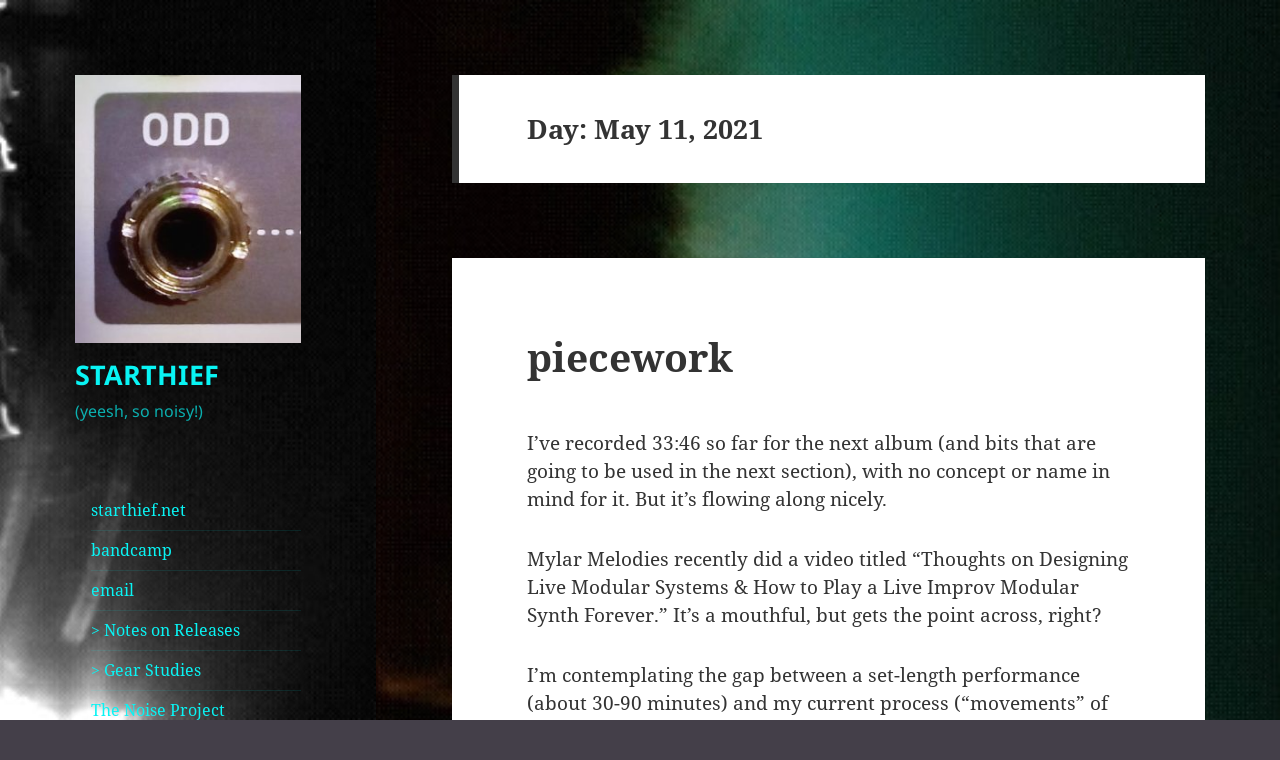

--- FILE ---
content_type: text/html; charset=UTF-8
request_url: https://blog.starthief.net/2021/05/11/
body_size: 11915
content:
<!DOCTYPE html>
<html lang="en-US" class="no-js">
<head>
	<meta charset="UTF-8">
	<meta name="viewport" content="width=device-width, initial-scale=1.0">
	<link rel="profile" href="https://gmpg.org/xfn/11">
	<link rel="pingback" href="https://blog.starthief.net/xmlrpc.php">
	<script>
(function(html){html.className = html.className.replace(/\bno-js\b/,'js')})(document.documentElement);
//# sourceURL=twentyfifteen_javascript_detection
</script>
<title>May 11, 2021 &#8211; STARTHIEF</title>
<meta name='robots' content='noindex, nofollow' />
<link rel='dns-prefetch' href='//stats.wp.com' />
<link rel='dns-prefetch' href='//v0.wordpress.com' />
<link rel="alternate" type="application/rss+xml" title="STARTHIEF &raquo; Feed" href="https://blog.starthief.net/feed/" />
<link rel="alternate" type="application/rss+xml" title="STARTHIEF &raquo; Comments Feed" href="https://blog.starthief.net/comments/feed/" />
<style id='wp-img-auto-sizes-contain-inline-css'>
img:is([sizes=auto i],[sizes^="auto," i]){contain-intrinsic-size:3000px 1500px}
/*# sourceURL=wp-img-auto-sizes-contain-inline-css */
</style>
<link rel='stylesheet' id='twentyfifteen-jetpack-css' href='https://blog.starthief.net/wp-content/plugins/jetpack/modules/theme-tools/compat/twentyfifteen.css?ver=15.4' media='all' />
<style id='wp-emoji-styles-inline-css'>

	img.wp-smiley, img.emoji {
		display: inline !important;
		border: none !important;
		box-shadow: none !important;
		height: 1em !important;
		width: 1em !important;
		margin: 0 0.07em !important;
		vertical-align: -0.1em !important;
		background: none !important;
		padding: 0 !important;
	}
/*# sourceURL=wp-emoji-styles-inline-css */
</style>
<style id='wp-block-library-inline-css'>
:root{--wp-block-synced-color:#7a00df;--wp-block-synced-color--rgb:122,0,223;--wp-bound-block-color:var(--wp-block-synced-color);--wp-editor-canvas-background:#ddd;--wp-admin-theme-color:#007cba;--wp-admin-theme-color--rgb:0,124,186;--wp-admin-theme-color-darker-10:#006ba1;--wp-admin-theme-color-darker-10--rgb:0,107,160.5;--wp-admin-theme-color-darker-20:#005a87;--wp-admin-theme-color-darker-20--rgb:0,90,135;--wp-admin-border-width-focus:2px}@media (min-resolution:192dpi){:root{--wp-admin-border-width-focus:1.5px}}.wp-element-button{cursor:pointer}:root .has-very-light-gray-background-color{background-color:#eee}:root .has-very-dark-gray-background-color{background-color:#313131}:root .has-very-light-gray-color{color:#eee}:root .has-very-dark-gray-color{color:#313131}:root .has-vivid-green-cyan-to-vivid-cyan-blue-gradient-background{background:linear-gradient(135deg,#00d084,#0693e3)}:root .has-purple-crush-gradient-background{background:linear-gradient(135deg,#34e2e4,#4721fb 50%,#ab1dfe)}:root .has-hazy-dawn-gradient-background{background:linear-gradient(135deg,#faaca8,#dad0ec)}:root .has-subdued-olive-gradient-background{background:linear-gradient(135deg,#fafae1,#67a671)}:root .has-atomic-cream-gradient-background{background:linear-gradient(135deg,#fdd79a,#004a59)}:root .has-nightshade-gradient-background{background:linear-gradient(135deg,#330968,#31cdcf)}:root .has-midnight-gradient-background{background:linear-gradient(135deg,#020381,#2874fc)}:root{--wp--preset--font-size--normal:16px;--wp--preset--font-size--huge:42px}.has-regular-font-size{font-size:1em}.has-larger-font-size{font-size:2.625em}.has-normal-font-size{font-size:var(--wp--preset--font-size--normal)}.has-huge-font-size{font-size:var(--wp--preset--font-size--huge)}.has-text-align-center{text-align:center}.has-text-align-left{text-align:left}.has-text-align-right{text-align:right}.has-fit-text{white-space:nowrap!important}#end-resizable-editor-section{display:none}.aligncenter{clear:both}.items-justified-left{justify-content:flex-start}.items-justified-center{justify-content:center}.items-justified-right{justify-content:flex-end}.items-justified-space-between{justify-content:space-between}.screen-reader-text{border:0;clip-path:inset(50%);height:1px;margin:-1px;overflow:hidden;padding:0;position:absolute;width:1px;word-wrap:normal!important}.screen-reader-text:focus{background-color:#ddd;clip-path:none;color:#444;display:block;font-size:1em;height:auto;left:5px;line-height:normal;padding:15px 23px 14px;text-decoration:none;top:5px;width:auto;z-index:100000}html :where(.has-border-color){border-style:solid}html :where([style*=border-top-color]){border-top-style:solid}html :where([style*=border-right-color]){border-right-style:solid}html :where([style*=border-bottom-color]){border-bottom-style:solid}html :where([style*=border-left-color]){border-left-style:solid}html :where([style*=border-width]){border-style:solid}html :where([style*=border-top-width]){border-top-style:solid}html :where([style*=border-right-width]){border-right-style:solid}html :where([style*=border-bottom-width]){border-bottom-style:solid}html :where([style*=border-left-width]){border-left-style:solid}html :where(img[class*=wp-image-]){height:auto;max-width:100%}:where(figure){margin:0 0 1em}html :where(.is-position-sticky){--wp-admin--admin-bar--position-offset:var(--wp-admin--admin-bar--height,0px)}@media screen and (max-width:600px){html :where(.is-position-sticky){--wp-admin--admin-bar--position-offset:0px}}

/*# sourceURL=wp-block-library-inline-css */
</style><style id='wp-block-list-inline-css'>
ol,ul{box-sizing:border-box}:root :where(.wp-block-list.has-background){padding:1.25em 2.375em}
/*# sourceURL=https://blog.starthief.net/wp-includes/blocks/list/style.min.css */
</style>
<style id='wp-block-paragraph-inline-css'>
.is-small-text{font-size:.875em}.is-regular-text{font-size:1em}.is-large-text{font-size:2.25em}.is-larger-text{font-size:3em}.has-drop-cap:not(:focus):first-letter{float:left;font-size:8.4em;font-style:normal;font-weight:100;line-height:.68;margin:.05em .1em 0 0;text-transform:uppercase}body.rtl .has-drop-cap:not(:focus):first-letter{float:none;margin-left:.1em}p.has-drop-cap.has-background{overflow:hidden}:root :where(p.has-background){padding:1.25em 2.375em}:where(p.has-text-color:not(.has-link-color)) a{color:inherit}p.has-text-align-left[style*="writing-mode:vertical-lr"],p.has-text-align-right[style*="writing-mode:vertical-rl"]{rotate:180deg}
/*# sourceURL=https://blog.starthief.net/wp-includes/blocks/paragraph/style.min.css */
</style>
<style id='global-styles-inline-css'>
:root{--wp--preset--aspect-ratio--square: 1;--wp--preset--aspect-ratio--4-3: 4/3;--wp--preset--aspect-ratio--3-4: 3/4;--wp--preset--aspect-ratio--3-2: 3/2;--wp--preset--aspect-ratio--2-3: 2/3;--wp--preset--aspect-ratio--16-9: 16/9;--wp--preset--aspect-ratio--9-16: 9/16;--wp--preset--color--black: #000000;--wp--preset--color--cyan-bluish-gray: #abb8c3;--wp--preset--color--white: #fff;--wp--preset--color--pale-pink: #f78da7;--wp--preset--color--vivid-red: #cf2e2e;--wp--preset--color--luminous-vivid-orange: #ff6900;--wp--preset--color--luminous-vivid-amber: #fcb900;--wp--preset--color--light-green-cyan: #7bdcb5;--wp--preset--color--vivid-green-cyan: #00d084;--wp--preset--color--pale-cyan-blue: #8ed1fc;--wp--preset--color--vivid-cyan-blue: #0693e3;--wp--preset--color--vivid-purple: #9b51e0;--wp--preset--color--dark-gray: #111;--wp--preset--color--light-gray: #f1f1f1;--wp--preset--color--yellow: #f4ca16;--wp--preset--color--dark-brown: #352712;--wp--preset--color--medium-pink: #e53b51;--wp--preset--color--light-pink: #ffe5d1;--wp--preset--color--dark-purple: #2e2256;--wp--preset--color--purple: #674970;--wp--preset--color--blue-gray: #22313f;--wp--preset--color--bright-blue: #55c3dc;--wp--preset--color--light-blue: #e9f2f9;--wp--preset--gradient--vivid-cyan-blue-to-vivid-purple: linear-gradient(135deg,rgb(6,147,227) 0%,rgb(155,81,224) 100%);--wp--preset--gradient--light-green-cyan-to-vivid-green-cyan: linear-gradient(135deg,rgb(122,220,180) 0%,rgb(0,208,130) 100%);--wp--preset--gradient--luminous-vivid-amber-to-luminous-vivid-orange: linear-gradient(135deg,rgb(252,185,0) 0%,rgb(255,105,0) 100%);--wp--preset--gradient--luminous-vivid-orange-to-vivid-red: linear-gradient(135deg,rgb(255,105,0) 0%,rgb(207,46,46) 100%);--wp--preset--gradient--very-light-gray-to-cyan-bluish-gray: linear-gradient(135deg,rgb(238,238,238) 0%,rgb(169,184,195) 100%);--wp--preset--gradient--cool-to-warm-spectrum: linear-gradient(135deg,rgb(74,234,220) 0%,rgb(151,120,209) 20%,rgb(207,42,186) 40%,rgb(238,44,130) 60%,rgb(251,105,98) 80%,rgb(254,248,76) 100%);--wp--preset--gradient--blush-light-purple: linear-gradient(135deg,rgb(255,206,236) 0%,rgb(152,150,240) 100%);--wp--preset--gradient--blush-bordeaux: linear-gradient(135deg,rgb(254,205,165) 0%,rgb(254,45,45) 50%,rgb(107,0,62) 100%);--wp--preset--gradient--luminous-dusk: linear-gradient(135deg,rgb(255,203,112) 0%,rgb(199,81,192) 50%,rgb(65,88,208) 100%);--wp--preset--gradient--pale-ocean: linear-gradient(135deg,rgb(255,245,203) 0%,rgb(182,227,212) 50%,rgb(51,167,181) 100%);--wp--preset--gradient--electric-grass: linear-gradient(135deg,rgb(202,248,128) 0%,rgb(113,206,126) 100%);--wp--preset--gradient--midnight: linear-gradient(135deg,rgb(2,3,129) 0%,rgb(40,116,252) 100%);--wp--preset--gradient--dark-gray-gradient-gradient: linear-gradient(90deg, rgba(17,17,17,1) 0%, rgba(42,42,42,1) 100%);--wp--preset--gradient--light-gray-gradient: linear-gradient(90deg, rgba(241,241,241,1) 0%, rgba(215,215,215,1) 100%);--wp--preset--gradient--white-gradient: linear-gradient(90deg, rgba(255,255,255,1) 0%, rgba(230,230,230,1) 100%);--wp--preset--gradient--yellow-gradient: linear-gradient(90deg, rgba(244,202,22,1) 0%, rgba(205,168,10,1) 100%);--wp--preset--gradient--dark-brown-gradient: linear-gradient(90deg, rgba(53,39,18,1) 0%, rgba(91,67,31,1) 100%);--wp--preset--gradient--medium-pink-gradient: linear-gradient(90deg, rgba(229,59,81,1) 0%, rgba(209,28,51,1) 100%);--wp--preset--gradient--light-pink-gradient: linear-gradient(90deg, rgba(255,229,209,1) 0%, rgba(255,200,158,1) 100%);--wp--preset--gradient--dark-purple-gradient: linear-gradient(90deg, rgba(46,34,86,1) 0%, rgba(66,48,123,1) 100%);--wp--preset--gradient--purple-gradient: linear-gradient(90deg, rgba(103,73,112,1) 0%, rgba(131,93,143,1) 100%);--wp--preset--gradient--blue-gray-gradient: linear-gradient(90deg, rgba(34,49,63,1) 0%, rgba(52,75,96,1) 100%);--wp--preset--gradient--bright-blue-gradient: linear-gradient(90deg, rgba(85,195,220,1) 0%, rgba(43,180,211,1) 100%);--wp--preset--gradient--light-blue-gradient: linear-gradient(90deg, rgba(233,242,249,1) 0%, rgba(193,218,238,1) 100%);--wp--preset--font-size--small: 13px;--wp--preset--font-size--medium: 20px;--wp--preset--font-size--large: 36px;--wp--preset--font-size--x-large: 42px;--wp--preset--spacing--20: 0.44rem;--wp--preset--spacing--30: 0.67rem;--wp--preset--spacing--40: 1rem;--wp--preset--spacing--50: 1.5rem;--wp--preset--spacing--60: 2.25rem;--wp--preset--spacing--70: 3.38rem;--wp--preset--spacing--80: 5.06rem;--wp--preset--shadow--natural: 6px 6px 9px rgba(0, 0, 0, 0.2);--wp--preset--shadow--deep: 12px 12px 50px rgba(0, 0, 0, 0.4);--wp--preset--shadow--sharp: 6px 6px 0px rgba(0, 0, 0, 0.2);--wp--preset--shadow--outlined: 6px 6px 0px -3px rgb(255, 255, 255), 6px 6px rgb(0, 0, 0);--wp--preset--shadow--crisp: 6px 6px 0px rgb(0, 0, 0);}:where(.is-layout-flex){gap: 0.5em;}:where(.is-layout-grid){gap: 0.5em;}body .is-layout-flex{display: flex;}.is-layout-flex{flex-wrap: wrap;align-items: center;}.is-layout-flex > :is(*, div){margin: 0;}body .is-layout-grid{display: grid;}.is-layout-grid > :is(*, div){margin: 0;}:where(.wp-block-columns.is-layout-flex){gap: 2em;}:where(.wp-block-columns.is-layout-grid){gap: 2em;}:where(.wp-block-post-template.is-layout-flex){gap: 1.25em;}:where(.wp-block-post-template.is-layout-grid){gap: 1.25em;}.has-black-color{color: var(--wp--preset--color--black) !important;}.has-cyan-bluish-gray-color{color: var(--wp--preset--color--cyan-bluish-gray) !important;}.has-white-color{color: var(--wp--preset--color--white) !important;}.has-pale-pink-color{color: var(--wp--preset--color--pale-pink) !important;}.has-vivid-red-color{color: var(--wp--preset--color--vivid-red) !important;}.has-luminous-vivid-orange-color{color: var(--wp--preset--color--luminous-vivid-orange) !important;}.has-luminous-vivid-amber-color{color: var(--wp--preset--color--luminous-vivid-amber) !important;}.has-light-green-cyan-color{color: var(--wp--preset--color--light-green-cyan) !important;}.has-vivid-green-cyan-color{color: var(--wp--preset--color--vivid-green-cyan) !important;}.has-pale-cyan-blue-color{color: var(--wp--preset--color--pale-cyan-blue) !important;}.has-vivid-cyan-blue-color{color: var(--wp--preset--color--vivid-cyan-blue) !important;}.has-vivid-purple-color{color: var(--wp--preset--color--vivid-purple) !important;}.has-black-background-color{background-color: var(--wp--preset--color--black) !important;}.has-cyan-bluish-gray-background-color{background-color: var(--wp--preset--color--cyan-bluish-gray) !important;}.has-white-background-color{background-color: var(--wp--preset--color--white) !important;}.has-pale-pink-background-color{background-color: var(--wp--preset--color--pale-pink) !important;}.has-vivid-red-background-color{background-color: var(--wp--preset--color--vivid-red) !important;}.has-luminous-vivid-orange-background-color{background-color: var(--wp--preset--color--luminous-vivid-orange) !important;}.has-luminous-vivid-amber-background-color{background-color: var(--wp--preset--color--luminous-vivid-amber) !important;}.has-light-green-cyan-background-color{background-color: var(--wp--preset--color--light-green-cyan) !important;}.has-vivid-green-cyan-background-color{background-color: var(--wp--preset--color--vivid-green-cyan) !important;}.has-pale-cyan-blue-background-color{background-color: var(--wp--preset--color--pale-cyan-blue) !important;}.has-vivid-cyan-blue-background-color{background-color: var(--wp--preset--color--vivid-cyan-blue) !important;}.has-vivid-purple-background-color{background-color: var(--wp--preset--color--vivid-purple) !important;}.has-black-border-color{border-color: var(--wp--preset--color--black) !important;}.has-cyan-bluish-gray-border-color{border-color: var(--wp--preset--color--cyan-bluish-gray) !important;}.has-white-border-color{border-color: var(--wp--preset--color--white) !important;}.has-pale-pink-border-color{border-color: var(--wp--preset--color--pale-pink) !important;}.has-vivid-red-border-color{border-color: var(--wp--preset--color--vivid-red) !important;}.has-luminous-vivid-orange-border-color{border-color: var(--wp--preset--color--luminous-vivid-orange) !important;}.has-luminous-vivid-amber-border-color{border-color: var(--wp--preset--color--luminous-vivid-amber) !important;}.has-light-green-cyan-border-color{border-color: var(--wp--preset--color--light-green-cyan) !important;}.has-vivid-green-cyan-border-color{border-color: var(--wp--preset--color--vivid-green-cyan) !important;}.has-pale-cyan-blue-border-color{border-color: var(--wp--preset--color--pale-cyan-blue) !important;}.has-vivid-cyan-blue-border-color{border-color: var(--wp--preset--color--vivid-cyan-blue) !important;}.has-vivid-purple-border-color{border-color: var(--wp--preset--color--vivid-purple) !important;}.has-vivid-cyan-blue-to-vivid-purple-gradient-background{background: var(--wp--preset--gradient--vivid-cyan-blue-to-vivid-purple) !important;}.has-light-green-cyan-to-vivid-green-cyan-gradient-background{background: var(--wp--preset--gradient--light-green-cyan-to-vivid-green-cyan) !important;}.has-luminous-vivid-amber-to-luminous-vivid-orange-gradient-background{background: var(--wp--preset--gradient--luminous-vivid-amber-to-luminous-vivid-orange) !important;}.has-luminous-vivid-orange-to-vivid-red-gradient-background{background: var(--wp--preset--gradient--luminous-vivid-orange-to-vivid-red) !important;}.has-very-light-gray-to-cyan-bluish-gray-gradient-background{background: var(--wp--preset--gradient--very-light-gray-to-cyan-bluish-gray) !important;}.has-cool-to-warm-spectrum-gradient-background{background: var(--wp--preset--gradient--cool-to-warm-spectrum) !important;}.has-blush-light-purple-gradient-background{background: var(--wp--preset--gradient--blush-light-purple) !important;}.has-blush-bordeaux-gradient-background{background: var(--wp--preset--gradient--blush-bordeaux) !important;}.has-luminous-dusk-gradient-background{background: var(--wp--preset--gradient--luminous-dusk) !important;}.has-pale-ocean-gradient-background{background: var(--wp--preset--gradient--pale-ocean) !important;}.has-electric-grass-gradient-background{background: var(--wp--preset--gradient--electric-grass) !important;}.has-midnight-gradient-background{background: var(--wp--preset--gradient--midnight) !important;}.has-small-font-size{font-size: var(--wp--preset--font-size--small) !important;}.has-medium-font-size{font-size: var(--wp--preset--font-size--medium) !important;}.has-large-font-size{font-size: var(--wp--preset--font-size--large) !important;}.has-x-large-font-size{font-size: var(--wp--preset--font-size--x-large) !important;}
/*# sourceURL=global-styles-inline-css */
</style>

<style id='classic-theme-styles-inline-css'>
/*! This file is auto-generated */
.wp-block-button__link{color:#fff;background-color:#32373c;border-radius:9999px;box-shadow:none;text-decoration:none;padding:calc(.667em + 2px) calc(1.333em + 2px);font-size:1.125em}.wp-block-file__button{background:#32373c;color:#fff;text-decoration:none}
/*# sourceURL=/wp-includes/css/classic-themes.min.css */
</style>
<link rel='stylesheet' id='twentyfifteen-fonts-css' href='https://blog.starthief.net/wp-content/themes/twentyfifteen/assets/fonts/noto-sans-plus-noto-serif-plus-inconsolata.css?ver=20230328' media='all' />
<link rel='stylesheet' id='genericons-css' href='https://blog.starthief.net/wp-content/plugins/jetpack/_inc/genericons/genericons/genericons.css?ver=3.1' media='all' />
<link rel='stylesheet' id='twentyfifteen-style-css' href='https://blog.starthief.net/wp-content/themes/twentyfifteen/style.css?ver=20251202' media='all' />
<style id='twentyfifteen-style-inline-css'>

		/* Custom Header Background Color */
		body:before,
		.site-header {
			background-color: #0a0002;
		}

		@media screen and (min-width: 59.6875em) {
			.site-header,
			.secondary {
				background-color: transparent;
			}

			.widget button,
			.widget input[type="button"],
			.widget input[type="reset"],
			.widget input[type="submit"],
			.widget_calendar tbody a,
			.widget_calendar tbody a:hover,
			.widget_calendar tbody a:focus {
				color: #0a0002;
			}
		}
	

		/* Custom Sidebar Text Color */
		.site-title a,
		.site-description,
		.secondary-toggle:before {
			color: #09f4f4;
		}

		.site-title a:hover,
		.site-title a:focus {
			color: rgba( 9, 244, 244, 0.7);
		}

		.secondary-toggle {
			border-color: rgba( 9, 244, 244, 0.1);
		}

		.secondary-toggle:hover,
		.secondary-toggle:focus {
			border-color: rgba( 9, 244, 244, 0.3);
		}

		.site-title a {
			outline-color: rgba( 9, 244, 244, 0.3);
		}

		@media screen and (min-width: 59.6875em) {
			.secondary a,
			.dropdown-toggle:after,
			.widget-title,
			.widget blockquote cite,
			.widget blockquote small {
				color: #09f4f4;
			}

			.widget button,
			.widget input[type="button"],
			.widget input[type="reset"],
			.widget input[type="submit"],
			.widget_calendar tbody a {
				background-color: #09f4f4;
			}

			.textwidget a {
				border-color: #09f4f4;
			}

			.secondary a:hover,
			.secondary a:focus,
			.main-navigation .menu-item-description,
			.widget,
			.widget blockquote,
			.widget .wp-caption-text,
			.widget .gallery-caption {
				color: rgba( 9, 244, 244, 0.7);
			}

			.widget button:hover,
			.widget button:focus,
			.widget input[type="button"]:hover,
			.widget input[type="button"]:focus,
			.widget input[type="reset"]:hover,
			.widget input[type="reset"]:focus,
			.widget input[type="submit"]:hover,
			.widget input[type="submit"]:focus,
			.widget_calendar tbody a:hover,
			.widget_calendar tbody a:focus {
				background-color: rgba( 9, 244, 244, 0.7);
			}

			.widget blockquote {
				border-color: rgba( 9, 244, 244, 0.7);
			}

			.main-navigation ul,
			.main-navigation li,
			.secondary-toggle,
			.widget input,
			.widget textarea,
			.widget table,
			.widget th,
			.widget td,
			.widget pre,
			.widget li,
			.widget_categories .children,
			.widget_nav_menu .sub-menu,
			.widget_pages .children,
			.widget abbr[title] {
				border-color: rgba( 9, 244, 244, 0.1);
			}

			.dropdown-toggle:hover,
			.dropdown-toggle:focus,
			.widget hr {
				background-color: rgba( 9, 244, 244, 0.1);
			}

			.widget input:focus,
			.widget textarea:focus {
				border-color: rgba( 9, 244, 244, 0.3);
			}

			.sidebar a:focus,
			.dropdown-toggle:focus {
				outline-color: rgba( 9, 244, 244, 0.3);
			}
		}
	
/*# sourceURL=twentyfifteen-style-inline-css */
</style>
<link rel='stylesheet' id='twentyfifteen-block-style-css' href='https://blog.starthief.net/wp-content/themes/twentyfifteen/css/blocks.css?ver=20240715' media='all' />
<script src="https://blog.starthief.net/wp-includes/js/jquery/jquery.min.js?ver=3.7.1" id="jquery-core-js"></script>
<script src="https://blog.starthief.net/wp-includes/js/jquery/jquery-migrate.min.js?ver=3.4.1" id="jquery-migrate-js"></script>
<script id="twentyfifteen-script-js-extra">
var screenReaderText = {"expand":"\u003Cspan class=\"screen-reader-text\"\u003Eexpand child menu\u003C/span\u003E","collapse":"\u003Cspan class=\"screen-reader-text\"\u003Ecollapse child menu\u003C/span\u003E"};
//# sourceURL=twentyfifteen-script-js-extra
</script>
<script src="https://blog.starthief.net/wp-content/themes/twentyfifteen/js/functions.js?ver=20250729" id="twentyfifteen-script-js" defer data-wp-strategy="defer"></script>
<link rel="https://api.w.org/" href="https://blog.starthief.net/wp-json/" /><link rel="EditURI" type="application/rsd+xml" title="RSD" href="https://blog.starthief.net/xmlrpc.php?rsd" />
<meta name="generator" content="WordPress 6.9" />
	<style>img#wpstats{display:none}</style>
				<style type="text/css" id="twentyfifteen-header-css">
				.site-header {

			/*
			 * No shorthand so the Customizer can override individual properties.
			 * @see https://core.trac.wordpress.org/ticket/31460
			 */
			background-image: url(https://blog.starthief.net/wp-content/uploads/2019/12/cropped-FxCam_1275098537213.jpg);
			background-repeat: no-repeat;
			background-position: 50% 50%;
			-webkit-background-size: cover;
			-moz-background-size:    cover;
			-o-background-size:      cover;
			background-size:         cover;
		}

		@media screen and (min-width: 59.6875em) {
			body:before {

				/*
				 * No shorthand so the Customizer can override individual properties.
				 * @see https://core.trac.wordpress.org/ticket/31460
				 */
				background-image: url(https://blog.starthief.net/wp-content/uploads/2019/12/cropped-FxCam_1275098537213.jpg);
				background-repeat: no-repeat;
				background-position: 100% 50%;
				-webkit-background-size: cover;
				-moz-background-size:    cover;
				-o-background-size:      cover;
				background-size:         cover;
				border-right: 0;
			}

			.site-header {
				background: transparent;
			}
		}
				</style>
		<style id="custom-background-css">
body.custom-background { background-color: #443f49; background-image: url("https://blog.starthief.net/wp-content/uploads/2019/12/flipped.jpg"); background-position: center center; background-size: cover; background-repeat: repeat; background-attachment: fixed; }
</style>
	
<!-- Jetpack Open Graph Tags -->
<meta property="og:type" content="website" />
<meta property="og:title" content="May 11, 2021 &#8211; STARTHIEF" />
<meta property="og:site_name" content="STARTHIEF" />
<meta property="og:image" content="https://blog.starthief.net/wp-content/uploads/2018/12/cropped-odd_new.jpeg" />
<meta property="og:image:width" content="248" />
<meta property="og:image:height" content="294" />
<meta property="og:image:alt" content="" />
<meta property="og:locale" content="en_US" />

<!-- End Jetpack Open Graph Tags -->
<link rel="icon" href="https://blog.starthief.net/wp-content/uploads/2018/11/star-150x150.jpg" sizes="32x32" />
<link rel="icon" href="https://blog.starthief.net/wp-content/uploads/2018/11/star-300x300.jpg" sizes="192x192" />
<link rel="apple-touch-icon" href="https://blog.starthief.net/wp-content/uploads/2018/11/star-300x300.jpg" />
<meta name="msapplication-TileImage" content="https://blog.starthief.net/wp-content/uploads/2018/11/star-300x300.jpg" />
		<style id="wp-custom-css">
			nobottom {
	margin-bottom: 0px;
	padding-bottom: 0px;
	border-bottom-width: 0px;
}

notop {
	margin-top: 0px;
	padding-top: 0px;
	border-top-width: 0px;
}

clearit {
	clear: both;
}

h2.azure {
	 background-color:azure;
}

div {
	line-height: 1.5;
}

li {
	margin-left: 1em;
	padding-bottom: 1em;	
}
		</style>
		</head>

<body class="archive date custom-background wp-custom-logo wp-embed-responsive wp-theme-twentyfifteen">
<div id="page" class="hfeed site">
	<a class="skip-link screen-reader-text" href="#content">
		Skip to content	</a>

	<div id="sidebar" class="sidebar">
		<header id="masthead" class="site-header">
			<div class="site-branding">
				<a href="https://blog.starthief.net/" class="custom-logo-link" rel="home"><img width="248" height="294" src="https://blog.starthief.net/wp-content/uploads/2018/12/cropped-odd_new.jpeg" class="custom-logo" alt="STARTHIEF" decoding="async" fetchpriority="high" /></a>					<p class="site-title"><a href="https://blog.starthief.net/" rel="home" >STARTHIEF</a></p>
										<p class="site-description">(yeesh, so noisy!)</p>
				
				<button class="secondary-toggle">Menu and widgets</button>
			</div><!-- .site-branding -->
		</header><!-- .site-header -->

			<div id="secondary" class="secondary">

		
		
					<div id="widget-area" class="widget-area" role="complementary">
				<aside id="nav_menu-3" class="widget widget_nav_menu"><nav class="menu-social-links-menu-container" aria-label="Menu"><ul id="menu-social-links-menu" class="menu"><li id="menu-item-62" class="menu-item menu-item-type-custom menu-item-object-custom menu-item-62"><a target="_blank" href="http://starthief.net">starthief.net</a></li>
<li id="menu-item-57" class="menu-item menu-item-type-custom menu-item-object-custom menu-item-57"><a target="_blank" href="http://starthief.bandcamp.com">bandcamp</a></li>
<li id="menu-item-28" class="menu-item menu-item-type-custom menu-item-object-custom menu-item-28"><a href="mailto:they@starthief.net">email</a></li>
<li id="menu-item-2850" class="menu-item menu-item-type-post_type menu-item-object-page menu-item-2850"><a href="https://blog.starthief.net/notes-on-releases-index/">> Notes on Releases</a></li>
<li id="menu-item-3597" class="menu-item menu-item-type-post_type menu-item-object-page menu-item-3597"><a href="https://blog.starthief.net/gear-studies/">> Gear Studies</a></li>
<li id="menu-item-2743" class="menu-item menu-item-type-post_type menu-item-object-page menu-item-2743"><a href="https://blog.starthief.net/the-noise-project/">The Noise Project</a></li>
<li id="menu-item-2192" class="menu-item menu-item-type-post_type menu-item-object-page menu-item-2192"><a href="https://blog.starthief.net/fake-class-d-amplifier-patch/">fake class D amp patch</a></li>
<li id="menu-item-603" class="menu-item menu-item-type-post_type menu-item-object-page menu-item-603"><a href="https://blog.starthief.net/sine-shaping-and-you/">sine shaping &#038; FM</a></li>
<li id="menu-item-1302" class="menu-item menu-item-type-post_type menu-item-object-page menu-item-1302"><a href="https://blog.starthief.net/synthtech-e352-e370-wavetable-collection/">WaveEdit (E352) banks</a></li>
</ul></nav></aside><aside id="custom_html-5" class="widget_text widget widget_custom_html"><div class="textwidget custom-html-widget"><iframe scrolling="no" style="border: 0;width: 100%;height: 33px;" src="https://bandcamp.com/band_follow_button_classic/2267185069"></iframe></div></aside><aside id="calendar-5" class="widget widget_calendar"><h2 class="widget-title">Post Calendar</h2><div id="calendar_wrap" class="calendar_wrap"><table id="wp-calendar" class="wp-calendar-table">
	<caption>May 2021</caption>
	<thead>
	<tr>
		<th scope="col" aria-label="Sunday">S</th>
		<th scope="col" aria-label="Monday">M</th>
		<th scope="col" aria-label="Tuesday">T</th>
		<th scope="col" aria-label="Wednesday">W</th>
		<th scope="col" aria-label="Thursday">T</th>
		<th scope="col" aria-label="Friday">F</th>
		<th scope="col" aria-label="Saturday">S</th>
	</tr>
	</thead>
	<tbody>
	<tr>
		<td colspan="6" class="pad">&nbsp;</td><td><a href="https://blog.starthief.net/2021/05/01/" aria-label="Posts published on May 1, 2021">1</a></td>
	</tr>
	<tr>
		<td>2</td><td>3</td><td>4</td><td>5</td><td><a href="https://blog.starthief.net/2021/05/06/" aria-label="Posts published on May 6, 2021">6</a></td><td>7</td><td>8</td>
	</tr>
	<tr>
		<td>9</td><td>10</td><td><a href="https://blog.starthief.net/2021/05/11/" aria-label="Posts published on May 11, 2021">11</a></td><td>12</td><td><a href="https://blog.starthief.net/2021/05/13/" aria-label="Posts published on May 13, 2021">13</a></td><td>14</td><td>15</td>
	</tr>
	<tr>
		<td>16</td><td>17</td><td>18</td><td>19</td><td>20</td><td>21</td><td><a href="https://blog.starthief.net/2021/05/22/" aria-label="Posts published on May 22, 2021">22</a></td>
	</tr>
	<tr>
		<td>23</td><td><a href="https://blog.starthief.net/2021/05/24/" aria-label="Posts published on May 24, 2021">24</a></td><td>25</td><td><a href="https://blog.starthief.net/2021/05/26/" aria-label="Posts published on May 26, 2021">26</a></td><td>27</td><td>28</td><td>29</td>
	</tr>
	<tr>
		<td><a href="https://blog.starthief.net/2021/05/30/" aria-label="Posts published on May 30, 2021">30</a></td><td>31</td>
		<td class="pad" colspan="5">&nbsp;</td>
	</tr>
	</tbody>
	</table><nav aria-label="Previous and next months" class="wp-calendar-nav">
		<span class="wp-calendar-nav-prev"><a href="https://blog.starthief.net/2021/04/">&laquo; Apr</a></span>
		<span class="pad">&nbsp;</span>
		<span class="wp-calendar-nav-next"><a href="https://blog.starthief.net/2021/06/">Jun &raquo;</a></span>
	</nav></div></aside><aside id="archives-6" class="widget widget_archive"><h2 class="widget-title">Archives</h2>		<label class="screen-reader-text" for="archives-dropdown-6">Archives</label>
		<select id="archives-dropdown-6" name="archive-dropdown">
			
			<option value="">Select Month</option>
				<option value='https://blog.starthief.net/2026/01/'> January 2026 &nbsp;(6)</option>
	<option value='https://blog.starthief.net/2025/12/'> December 2025 &nbsp;(8)</option>
	<option value='https://blog.starthief.net/2025/11/'> November 2025 &nbsp;(14)</option>
	<option value='https://blog.starthief.net/2025/10/'> October 2025 &nbsp;(7)</option>
	<option value='https://blog.starthief.net/2025/09/'> September 2025 &nbsp;(14)</option>
	<option value='https://blog.starthief.net/2025/08/'> August 2025 &nbsp;(11)</option>
	<option value='https://blog.starthief.net/2025/07/'> July 2025 &nbsp;(8)</option>
	<option value='https://blog.starthief.net/2025/06/'> June 2025 &nbsp;(7)</option>
	<option value='https://blog.starthief.net/2025/05/'> May 2025 &nbsp;(9)</option>
	<option value='https://blog.starthief.net/2025/04/'> April 2025 &nbsp;(7)</option>
	<option value='https://blog.starthief.net/2025/03/'> March 2025 &nbsp;(12)</option>
	<option value='https://blog.starthief.net/2025/02/'> February 2025 &nbsp;(11)</option>
	<option value='https://blog.starthief.net/2025/01/'> January 2025 &nbsp;(11)</option>
	<option value='https://blog.starthief.net/2024/12/'> December 2024 &nbsp;(8)</option>
	<option value='https://blog.starthief.net/2024/11/'> November 2024 &nbsp;(10)</option>
	<option value='https://blog.starthief.net/2024/10/'> October 2024 &nbsp;(3)</option>
	<option value='https://blog.starthief.net/2024/09/'> September 2024 &nbsp;(9)</option>
	<option value='https://blog.starthief.net/2024/08/'> August 2024 &nbsp;(8)</option>
	<option value='https://blog.starthief.net/2024/07/'> July 2024 &nbsp;(7)</option>
	<option value='https://blog.starthief.net/2024/06/'> June 2024 &nbsp;(5)</option>
	<option value='https://blog.starthief.net/2024/05/'> May 2024 &nbsp;(5)</option>
	<option value='https://blog.starthief.net/2024/04/'> April 2024 &nbsp;(7)</option>
	<option value='https://blog.starthief.net/2024/03/'> March 2024 &nbsp;(3)</option>
	<option value='https://blog.starthief.net/2024/02/'> February 2024 &nbsp;(4)</option>
	<option value='https://blog.starthief.net/2024/01/'> January 2024 &nbsp;(8)</option>
	<option value='https://blog.starthief.net/2023/12/'> December 2023 &nbsp;(6)</option>
	<option value='https://blog.starthief.net/2023/11/'> November 2023 &nbsp;(3)</option>
	<option value='https://blog.starthief.net/2023/10/'> October 2023 &nbsp;(9)</option>
	<option value='https://blog.starthief.net/2023/09/'> September 2023 &nbsp;(14)</option>
	<option value='https://blog.starthief.net/2023/08/'> August 2023 &nbsp;(9)</option>
	<option value='https://blog.starthief.net/2023/07/'> July 2023 &nbsp;(6)</option>
	<option value='https://blog.starthief.net/2023/06/'> June 2023 &nbsp;(9)</option>
	<option value='https://blog.starthief.net/2023/05/'> May 2023 &nbsp;(8)</option>
	<option value='https://blog.starthief.net/2023/04/'> April 2023 &nbsp;(8)</option>
	<option value='https://blog.starthief.net/2023/03/'> March 2023 &nbsp;(8)</option>
	<option value='https://blog.starthief.net/2023/02/'> February 2023 &nbsp;(6)</option>
	<option value='https://blog.starthief.net/2023/01/'> January 2023 &nbsp;(4)</option>
	<option value='https://blog.starthief.net/2022/12/'> December 2022 &nbsp;(7)</option>
	<option value='https://blog.starthief.net/2022/11/'> November 2022 &nbsp;(4)</option>
	<option value='https://blog.starthief.net/2022/10/'> October 2022 &nbsp;(9)</option>
	<option value='https://blog.starthief.net/2022/09/'> September 2022 &nbsp;(7)</option>
	<option value='https://blog.starthief.net/2022/08/'> August 2022 &nbsp;(9)</option>
	<option value='https://blog.starthief.net/2022/07/'> July 2022 &nbsp;(5)</option>
	<option value='https://blog.starthief.net/2022/06/'> June 2022 &nbsp;(6)</option>
	<option value='https://blog.starthief.net/2022/05/'> May 2022 &nbsp;(6)</option>
	<option value='https://blog.starthief.net/2022/04/'> April 2022 &nbsp;(5)</option>
	<option value='https://blog.starthief.net/2022/03/'> March 2022 &nbsp;(8)</option>
	<option value='https://blog.starthief.net/2022/02/'> February 2022 &nbsp;(6)</option>
	<option value='https://blog.starthief.net/2022/01/'> January 2022 &nbsp;(5)</option>
	<option value='https://blog.starthief.net/2021/12/'> December 2021 &nbsp;(11)</option>
	<option value='https://blog.starthief.net/2021/11/'> November 2021 &nbsp;(7)</option>
	<option value='https://blog.starthief.net/2021/10/'> October 2021 &nbsp;(6)</option>
	<option value='https://blog.starthief.net/2021/09/'> September 2021 &nbsp;(6)</option>
	<option value='https://blog.starthief.net/2021/08/'> August 2021 &nbsp;(8)</option>
	<option value='https://blog.starthief.net/2021/07/'> July 2021 &nbsp;(7)</option>
	<option value='https://blog.starthief.net/2021/06/'> June 2021 &nbsp;(7)</option>
	<option value='https://blog.starthief.net/2021/05/' selected='selected'> May 2021 &nbsp;(8)</option>
	<option value='https://blog.starthief.net/2021/04/'> April 2021 &nbsp;(6)</option>
	<option value='https://blog.starthief.net/2021/03/'> March 2021 &nbsp;(11)</option>
	<option value='https://blog.starthief.net/2021/02/'> February 2021 &nbsp;(4)</option>
	<option value='https://blog.starthief.net/2021/01/'> January 2021 &nbsp;(5)</option>
	<option value='https://blog.starthief.net/2020/12/'> December 2020 &nbsp;(10)</option>
	<option value='https://blog.starthief.net/2020/11/'> November 2020 &nbsp;(6)</option>
	<option value='https://blog.starthief.net/2020/10/'> October 2020 &nbsp;(9)</option>
	<option value='https://blog.starthief.net/2020/09/'> September 2020 &nbsp;(8)</option>
	<option value='https://blog.starthief.net/2020/08/'> August 2020 &nbsp;(4)</option>
	<option value='https://blog.starthief.net/2020/07/'> July 2020 &nbsp;(5)</option>
	<option value='https://blog.starthief.net/2020/06/'> June 2020 &nbsp;(6)</option>
	<option value='https://blog.starthief.net/2020/05/'> May 2020 &nbsp;(5)</option>
	<option value='https://blog.starthief.net/2020/04/'> April 2020 &nbsp;(6)</option>
	<option value='https://blog.starthief.net/2020/03/'> March 2020 &nbsp;(6)</option>
	<option value='https://blog.starthief.net/2020/02/'> February 2020 &nbsp;(8)</option>
	<option value='https://blog.starthief.net/2020/01/'> January 2020 &nbsp;(12)</option>
	<option value='https://blog.starthief.net/2019/12/'> December 2019 &nbsp;(8)</option>
	<option value='https://blog.starthief.net/2019/11/'> November 2019 &nbsp;(12)</option>
	<option value='https://blog.starthief.net/2019/10/'> October 2019 &nbsp;(14)</option>
	<option value='https://blog.starthief.net/2019/09/'> September 2019 &nbsp;(12)</option>
	<option value='https://blog.starthief.net/2019/08/'> August 2019 &nbsp;(13)</option>
	<option value='https://blog.starthief.net/2019/07/'> July 2019 &nbsp;(8)</option>
	<option value='https://blog.starthief.net/2019/06/'> June 2019 &nbsp;(9)</option>
	<option value='https://blog.starthief.net/2019/05/'> May 2019 &nbsp;(11)</option>
	<option value='https://blog.starthief.net/2019/04/'> April 2019 &nbsp;(16)</option>
	<option value='https://blog.starthief.net/2019/03/'> March 2019 &nbsp;(12)</option>
	<option value='https://blog.starthief.net/2019/02/'> February 2019 &nbsp;(13)</option>
	<option value='https://blog.starthief.net/2019/01/'> January 2019 &nbsp;(15)</option>
	<option value='https://blog.starthief.net/2018/12/'> December 2018 &nbsp;(16)</option>
	<option value='https://blog.starthief.net/2018/11/'> November 2018 &nbsp;(12)</option>

		</select>

			<script>
( ( dropdownId ) => {
	const dropdown = document.getElementById( dropdownId );
	function onSelectChange() {
		setTimeout( () => {
			if ( 'escape' === dropdown.dataset.lastkey ) {
				return;
			}
			if ( dropdown.value ) {
				document.location.href = dropdown.value;
			}
		}, 250 );
	}
	function onKeyUp( event ) {
		if ( 'Escape' === event.key ) {
			dropdown.dataset.lastkey = 'escape';
		} else {
			delete dropdown.dataset.lastkey;
		}
	}
	function onClick() {
		delete dropdown.dataset.lastkey;
	}
	dropdown.addEventListener( 'keyup', onKeyUp );
	dropdown.addEventListener( 'click', onClick );
	dropdown.addEventListener( 'change', onSelectChange );
})( "archives-dropdown-6" );

//# sourceURL=WP_Widget_Archives%3A%3Awidget
</script>
</aside><aside id="search-3" class="widget widget_search"><form role="search" method="get" class="search-form" action="https://blog.starthief.net/">
				<label>
					<span class="screen-reader-text">Search for:</span>
					<input type="search" class="search-field" placeholder="Search &hellip;" value="" name="s" />
				</label>
				<input type="submit" class="search-submit screen-reader-text" value="Search" />
			</form></aside>			</div><!-- .widget-area -->
		
	</div><!-- .secondary -->

	</div><!-- .sidebar -->

	<div id="content" class="site-content">

	<section id="primary" class="content-area">
		<main id="main" class="site-main">

		
			<header class="page-header">
				<h1 class="page-title">Day: <span>May 11, 2021</span></h1>			</header><!-- .page-header -->

			
<article id="post-1686" class="post-1686 post type-post status-publish format-standard hentry category-uncategorized">
	
	<header class="entry-header">
		<h2 class="entry-title"><a href="https://blog.starthief.net/2021/05/11/piecework/" rel="bookmark">piecework</a></h2>	</header><!-- .entry-header -->

	<div class="entry-content">
		
<p>I&#8217;ve recorded 33:46 so far for the next album (and bits that are going to be used in the next section), with no concept or name in mind for it.  But it&#8217;s flowing along nicely.</p>



<p>Mylar Melodies recently did a video titled &#8220;Thoughts on Designing Live Modular Systems &amp; How to Play a Live Improv Modular Synth Forever.&#8221;  It&#8217;s a mouthful, but gets the point across, right?</p>



<p>I&#8217;m contemplating the gap between a set-length performance (about 30-90 minutes) and my current process (&#8220;movements&#8221; of about 6-10 minutes recorded live, but edited and stitched together outside of real time). </p>



<p>Mylar plays dance genre stuff.  For him, it&#8217;s a matter of:</p>



<ul class="wp-block-list"><li>Setting up a smallish, flexible and playable system, that allows for continuous variations but not too much complexity.</li><li>Patching it in a &#8220;semi-permanent&#8221; way.</li><li>Practice as if playing a live show.  Get to know what the patch can do, take notes on tricks and on things to avoid, practice graceful recovery when things go awry.  Get used to the way time flows and feels during a performance.</li><li>The performance itself  is a slow juggling act with two or three voices.  Voices and patterns are slowly evolved, dropped out, changed silently and then brought back in as something new.</li><li>At some point he makes changes to his live rig, or builds a different one and practices with it, etc.</li><li>There&#8217;s not a lot of planning involved, just more of a general outline.</li></ul>



<p>To adopt my own process to this, obviously patches would have to live a bit longer &#8212; right now I patch from scratch for a single recording session, then unpatch.</p>



<p>Things are complicated somewhat by using effects chains in the DAW.  Overall it less nimble than Mylar&#8217;s simpler rig, with only a Mimeophon for FX and a significant part of his case dedicated to mixing.  I would have to prepare a bit more in advance, and perhaps juggle a bit less than he does.</p>



<p>But I do think I could approach this incrementally.  Instead of readying a 10&#8211;minute recording, I could add a bit more stuff to be layered in and get to 15 or 20 or beyond without even juggling much.  In fact, having the DAW is also something of an <em>advantage</em> in that regard, because I can set up a number of software voices and looping samples as well.  So perhaps my own approach to this shouldn&#8217;t try too hard to imitate what the modulator techno improvisers are doing. </p>



<p>I still do have that extra space in my rack.  There are &#8220;programmer&#8221; or &#8220;preset&#8221; modules which can shift or morph several CVs together, and ways to change routings  and so on via switches.  I could also do some of this with Bitwig and the ES-3, and a little of it with Teletype.</p>



<p>Naturally, if I <em>really</em> wanted to play live outside my own studio, there are other concerns.  My setup is not at all portable!  But that&#8217;s not really my goal; it&#8217;s to see whether this different approach appeals to me and serves my music well.  And since I very much enjoy my current process, I&#8217;m not really in a hurry to switch it up.  I might just naturally push those session times longer with my current process, and see where things go from there. </p>
	</div><!-- .entry-content -->

	
	<footer class="entry-footer">
		<span class="posted-on"><span class="screen-reader-text">Posted on </span><a href="https://blog.starthief.net/2021/05/11/piecework/" rel="bookmark"><time class="entry-date published updated" datetime="2021-05-11T14:37:21-06:00">May 11, 2021</time></a></span><span class="cat-links"><span class="screen-reader-text">Categories </span><a href="https://blog.starthief.net/category/uncategorized/" rel="category tag">Uncategorized</a></span><span class="comments-link"><a href="https://blog.starthief.net/2021/05/11/piecework/#respond">Leave a comment<span class="screen-reader-text"> on piecework</span></a></span>			</footer><!-- .entry-footer -->

</article><!-- #post-1686 -->

		</main><!-- .site-main -->
	</section><!-- .content-area -->


	</div><!-- .site-content -->

	<footer id="colophon" class="site-footer">
		<div class="site-info">
									<a href="https://wordpress.org/" class="imprint">
				Proudly powered by WordPress			</a>
		</div><!-- .site-info -->
	</footer><!-- .site-footer -->

</div><!-- .site -->

<script type="speculationrules">
{"prefetch":[{"source":"document","where":{"and":[{"href_matches":"/*"},{"not":{"href_matches":["/wp-*.php","/wp-admin/*","/wp-content/uploads/*","/wp-content/*","/wp-content/plugins/*","/wp-content/themes/twentyfifteen/*","/*\\?(.+)"]}},{"not":{"selector_matches":"a[rel~=\"nofollow\"]"}},{"not":{"selector_matches":".no-prefetch, .no-prefetch a"}}]},"eagerness":"conservative"}]}
</script>
<script id="jetpack-stats-js-before">
_stq = window._stq || [];
_stq.push([ "view", {"v":"ext","blog":"154539742","post":"0","tz":"-6","srv":"blog.starthief.net","arch_date":"2021/05/11","arch_results":"1","j":"1:15.4"} ]);
_stq.push([ "clickTrackerInit", "154539742", "0" ]);
//# sourceURL=jetpack-stats-js-before
</script>
<script src="https://stats.wp.com/e-202604.js" id="jetpack-stats-js" defer data-wp-strategy="defer"></script>
<script id="wp-emoji-settings" type="application/json">
{"baseUrl":"https://s.w.org/images/core/emoji/17.0.2/72x72/","ext":".png","svgUrl":"https://s.w.org/images/core/emoji/17.0.2/svg/","svgExt":".svg","source":{"concatemoji":"https://blog.starthief.net/wp-includes/js/wp-emoji-release.min.js?ver=6.9"}}
</script>
<script type="module">
/*! This file is auto-generated */
const a=JSON.parse(document.getElementById("wp-emoji-settings").textContent),o=(window._wpemojiSettings=a,"wpEmojiSettingsSupports"),s=["flag","emoji"];function i(e){try{var t={supportTests:e,timestamp:(new Date).valueOf()};sessionStorage.setItem(o,JSON.stringify(t))}catch(e){}}function c(e,t,n){e.clearRect(0,0,e.canvas.width,e.canvas.height),e.fillText(t,0,0);t=new Uint32Array(e.getImageData(0,0,e.canvas.width,e.canvas.height).data);e.clearRect(0,0,e.canvas.width,e.canvas.height),e.fillText(n,0,0);const a=new Uint32Array(e.getImageData(0,0,e.canvas.width,e.canvas.height).data);return t.every((e,t)=>e===a[t])}function p(e,t){e.clearRect(0,0,e.canvas.width,e.canvas.height),e.fillText(t,0,0);var n=e.getImageData(16,16,1,1);for(let e=0;e<n.data.length;e++)if(0!==n.data[e])return!1;return!0}function u(e,t,n,a){switch(t){case"flag":return n(e,"\ud83c\udff3\ufe0f\u200d\u26a7\ufe0f","\ud83c\udff3\ufe0f\u200b\u26a7\ufe0f")?!1:!n(e,"\ud83c\udde8\ud83c\uddf6","\ud83c\udde8\u200b\ud83c\uddf6")&&!n(e,"\ud83c\udff4\udb40\udc67\udb40\udc62\udb40\udc65\udb40\udc6e\udb40\udc67\udb40\udc7f","\ud83c\udff4\u200b\udb40\udc67\u200b\udb40\udc62\u200b\udb40\udc65\u200b\udb40\udc6e\u200b\udb40\udc67\u200b\udb40\udc7f");case"emoji":return!a(e,"\ud83e\u1fac8")}return!1}function f(e,t,n,a){let r;const o=(r="undefined"!=typeof WorkerGlobalScope&&self instanceof WorkerGlobalScope?new OffscreenCanvas(300,150):document.createElement("canvas")).getContext("2d",{willReadFrequently:!0}),s=(o.textBaseline="top",o.font="600 32px Arial",{});return e.forEach(e=>{s[e]=t(o,e,n,a)}),s}function r(e){var t=document.createElement("script");t.src=e,t.defer=!0,document.head.appendChild(t)}a.supports={everything:!0,everythingExceptFlag:!0},new Promise(t=>{let n=function(){try{var e=JSON.parse(sessionStorage.getItem(o));if("object"==typeof e&&"number"==typeof e.timestamp&&(new Date).valueOf()<e.timestamp+604800&&"object"==typeof e.supportTests)return e.supportTests}catch(e){}return null}();if(!n){if("undefined"!=typeof Worker&&"undefined"!=typeof OffscreenCanvas&&"undefined"!=typeof URL&&URL.createObjectURL&&"undefined"!=typeof Blob)try{var e="postMessage("+f.toString()+"("+[JSON.stringify(s),u.toString(),c.toString(),p.toString()].join(",")+"));",a=new Blob([e],{type:"text/javascript"});const r=new Worker(URL.createObjectURL(a),{name:"wpTestEmojiSupports"});return void(r.onmessage=e=>{i(n=e.data),r.terminate(),t(n)})}catch(e){}i(n=f(s,u,c,p))}t(n)}).then(e=>{for(const n in e)a.supports[n]=e[n],a.supports.everything=a.supports.everything&&a.supports[n],"flag"!==n&&(a.supports.everythingExceptFlag=a.supports.everythingExceptFlag&&a.supports[n]);var t;a.supports.everythingExceptFlag=a.supports.everythingExceptFlag&&!a.supports.flag,a.supports.everything||((t=a.source||{}).concatemoji?r(t.concatemoji):t.wpemoji&&t.twemoji&&(r(t.twemoji),r(t.wpemoji)))});
//# sourceURL=https://blog.starthief.net/wp-includes/js/wp-emoji-loader.min.js
</script>

</body>
</html>
